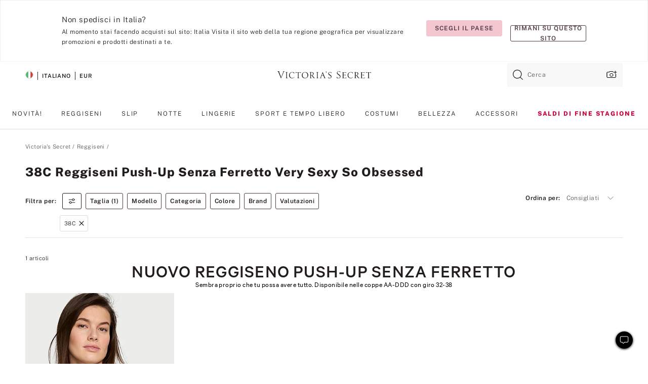

--- FILE ---
content_type: text/html;charset=UTF-8
request_url: https://it.victoriassecret.com/it/vs/bras/wireless-push-up?filter=size%3A38C
body_size: 4803
content:
<!DOCTYPE html><html lang="it" class="desktop " data-theme="vs" data-brand="vs" data-basic="true"><head><script id="earlyBootstrap">(()=>{const e=document.cookie,t=e.indexOf("APPTYPE="),a=document.documentElement.classList,s=document.currentScript.dataset;if(t>=0){a.add("is-app");const i=t+8,r=e.slice(i);let n="";r.startsWith("IOSHANDHELD")?(a.add("is-app-ios"),s.appPlatform="ios",n=e.slice(i+12)):r.startsWith("ANDROIDHANDHELD")&&(a.add("is-app-android"),s.appPlatform="android",n=e.slice(i+16)),n.startsWith("VS")?s.appBrand="vs":n.startsWith("PN")&&(s.appBrand="pn"),s.appPlatform&&s.appBrand&&(s.appType=s.appPlatform+"-"+s.appBrand)}if(("true"===new URL(window.location.href).searchParams.get("isNativeShopTabEnabled")||"true"===sessionStorage.getItem("isNativeShopTabEnabled"))&&(document.documentElement.classList.add("is-native-shop-tab-enabled"),sessionStorage.setItem("isNativeShopTabEnabled","true")),performance.getEntriesByType)for(const{serverTiming:e}of performance.getEntriesByType("navigation"))if(e)for(const{name:t,description:a}of e)"ssrStatus"===t?s.ssrStatus=a:"basicStatus"===t?s.basicStatus=a:"renderSource"===t?s.renderSource=a:"peceActive"===t&&(s.peceActive=a)})();</script><meta charSet="utf-8"/><meta name="viewport" id="viewport-settings" content="width=device-width, initial-scale=1, minimum-scale=1"/><meta property="og:type" content="website"/><meta property="og:site_name" content="Victoria&#x27;s Secret"/><meta name="twitter:site" content="@VictoriasSecret"/><meta property="og:image" content="https://www.victoriassecret.com/assets/m4945-CdKk8JTcQCSjrMzhiDQOng/images/default-share.png"/><meta name="twitter:card" content="summary_large_image"/><meta property="og:title" content="Reggiseni push-up senza ferretto Very Sexy So Obsessed – Victoria&#x27;s Secret"/><meta name="description" content="Scopri la nostra collezione Reggiseni push-up senza ferretto Very Sexy So Obsessed - Victoria&#39;s Secret per trovare il look perfetto. Solo su Victoria&#39;s Secret."/><meta property="og:description" content="Scopri la nostra collezione Reggiseni push-up senza ferretto Very Sexy So Obsessed - Victoria&#39;s Secret per trovare il look perfetto. Solo su Victoria&#39;s Secret."/><link rel="icon" sizes="48x48" href="https://it.victoriassecret.com/assets/m4945-CdKk8JTcQCSjrMzhiDQOng/favicon.ico"/><link rel="apple-touch-icon" sizes="180x180" href="https://www.victoriassecret.com/assets/m4945-CdKk8JTcQCSjrMzhiDQOng/images/apple-touch-icon.png"/><link rel="apple-touch-icon" href="https://www.victoriassecret.com/assets/m4945-CdKk8JTcQCSjrMzhiDQOng/images/apple-touch-icon.png"/><link rel="icon" sizes="192x192" href="https://www.victoriassecret.com/assets/m4945-CdKk8JTcQCSjrMzhiDQOng/images/android-chrome-192x192.png"/><meta name="format-detection" content="telephone=no"/> <link rel="alternate" mpdisurl href="https://www.victoriassecret.com/us/vs/bras/wireless-push-up" hrefLang="x-default"/><link rel="alternate" mpdisurl href="https://www.victoriassecret.com/at/vs/bras/wireless-push-up" hrefLang="en-AT"/><link rel="alternate" mpdisurl href="https://www.victoriassecret.com/au/vs/bras/wireless-push-up" hrefLang="en-AU"/><link rel="alternate" mpdisurl href="https://www.victoriassecret.com/be/vs/bras/wireless-push-up" hrefLang="en-BE"/><link rel="alternate" mpdisurl href="https://www.victoriassecret.com/ca/vs/bras/wireless-push-up" hrefLang="en-CA"/><link rel="alternate" mpdisurl href="https://www.victoriassecret.com/ch/vs/bras/wireless-push-up" hrefLang="en-CH"/><link rel="alternate" mpdisurl href="https://www.victoriassecret.com/cz/vs/bras/wireless-push-up" hrefLang="en-CZ"/><link rel="alternate" mpdisurl href="https://www.victoriassecret.com/de/vs/bras/wireless-push-up" hrefLang="en-DE"/><link rel="alternate" mpdisurl href="https://www.victoriassecret.com/fr/vs/bras/wireless-push-up" hrefLang="en-FR"/><link rel="alternate" mpdisurl href="https://www.victoriassecret.com/gr/vs/bras/wireless-push-up" hrefLang="en-GR"/><link rel="alternate" mpdisurl href="https://www.victoriassecret.com/hk/vs/bras/wireless-push-up" hrefLang="en-HK"/><link rel="alternate" mpdisurl href="https://www.victoriassecret.com/in/vs/bras/wireless-push-up" hrefLang="en-IN"/><link rel="alternate" mpdisurl href="https://www.victoriassecret.com/jp/vs/bras/wireless-push-up" hrefLang="en-JP"/><link rel="alternate" mpdisurl href="https://www.victoriassecret.com/kr/vs/bras/wireless-push-up" hrefLang="en-KR"/><link rel="alternate" mpdisurl href="https://www.victoriassecret.com/mx/vs/bras/wireless-push-up" hrefLang="en-MX"/><link rel="alternate" mpdisurl href="https://www.victoriassecret.com/nl/vs/bras/wireless-push-up" hrefLang="en-NL"/><link rel="alternate" mpdisurl href="https://www.victoriassecret.com/no/vs/bras/wireless-push-up" hrefLang="en-NO"/><link rel="alternate" mpdisurl href="https://www.victoriassecret.com/nz/vs/bras/wireless-push-up" hrefLang="en-NZ"/><link rel="alternate" mpdisurl href="https://www.victoriassecret.com/ro/vs/bras/wireless-push-up" hrefLang="en-RO"/><link rel="alternate" mpdisurl href="https://www.victoriassecret.com/se/vs/bras/wireless-push-up" hrefLang="en-SE"/><link rel="alternate" mpdisurl href="https://www.victoriassecret.com/sg/vs/bras/wireless-push-up" hrefLang="en-SG"/><link rel="alternate" mpdisurl href="https://www.victoriassecret.com/sk/vs/bras/wireless-push-up" hrefLang="en-SK"/><link rel="alternate" mpdisurl href="https://www.victoriassecret.com/us/vs/bras/wireless-push-up" hrefLang="en-US"/><link rel="alternate" mpdisurl href="https://fr.victoriassecret.com/be/vs/bras/wireless-push-up" hrefLang="fr-BE"/><link rel="alternate" mpdisurl href="https://fr.victoriassecret.com/bf/vs/bras/wireless-push-up" hrefLang="fr-BF"/><link rel="alternate" mpdisurl href="https://fr.victoriassecret.com/ch/vs/bras/wireless-push-up" hrefLang="fr-CH"/><link rel="alternate" mpdisurl href="https://fr.victoriassecret.com/fr/vs/bras/wireless-push-up" hrefLang="fr-FR"/><link rel="alternate" mpdisurl href="https://frca.victoriassecret.com/ca/vs/bras/wireless-push-up" hrefLang="fr-CA"/><link rel="alternate" mpdisurl href="https://de.victoriassecret.com/at/vs/bras/wireless-push-up" hrefLang="de-AT"/><link rel="alternate" mpdisurl href="https://de.victoriassecret.com/ch/vs/bras/wireless-push-up" hrefLang="de-CH"/><link rel="alternate" mpdisurl href="https://de.victoriassecret.com/de/vs/bras/wireless-push-up" hrefLang="de-DE"/><link rel="alternate" mpdisurl href="https://it.victoriassecret.com/it/vs/bras/wireless-push-up" hrefLang="it-IT"/><link rel="alternate" mpdisurl href="https://ja.victoriassecret.com/jp/vs/bras/wireless-push-up" hrefLang="ja-JP"/><link rel="alternate" mpdisurl href="https://ko.victoriassecret.com/kr/vs/bras/wireless-push-up" hrefLang="ko-KR"/><link rel="alternate" mpdisurl href="https://pl.victoriassecret.com/pl/vs/bras/wireless-push-up" hrefLang="pl-PL"/><link rel="alternate" mpdisurl href="https://es.victoriassecret.com/es/vs/bras/wireless-push-up" hrefLang="es-ES"/><link rel="alternate" mpdisurl href="https://sp.victoriassecret.com/ar/vs/bras/wireless-push-up" hrefLang="es-AR"/><link rel="alternate" mpdisurl href="https://sp.victoriassecret.com/bo/vs/bras/wireless-push-up" hrefLang="es-BO"/><link rel="alternate" mpdisurl href="https://sp.victoriassecret.com/bz/vs/bras/wireless-push-up" hrefLang="es-BZ"/><link rel="alternate" mpdisurl href="https://sp.victoriassecret.com/cl/vs/bras/wireless-push-up" hrefLang="es-CL"/><link rel="alternate" mpdisurl href="https://sp.victoriassecret.com/co/vs/bras/wireless-push-up" hrefLang="es-CO"/><link rel="alternate" mpdisurl href="https://sp.victoriassecret.com/cr/vs/bras/wireless-push-up" hrefLang="es-CR"/><link rel="alternate" mpdisurl href="https://sp.victoriassecret.com/do/vs/bras/wireless-push-up" hrefLang="es-DO"/><link rel="alternate" mpdisurl href="https://sp.victoriassecret.com/ec/vs/bras/wireless-push-up" hrefLang="es-EC"/><link rel="alternate" mpdisurl href="https://sp.victoriassecret.com/gt/vs/bras/wireless-push-up" hrefLang="es-GT"/><link rel="alternate" mpdisurl href="https://sp.victoriassecret.com/hn/vs/bras/wireless-push-up" hrefLang="es-HN"/><link rel="alternate" mpdisurl href="https://sp.victoriassecret.com/mx/vs/bras/wireless-push-up" hrefLang="es-MX"/><link rel="alternate" mpdisurl href="https://sp.victoriassecret.com/ni/vs/bras/wireless-push-up" hrefLang="es-NI"/><link rel="alternate" mpdisurl href="https://sp.victoriassecret.com/pa/vs/bras/wireless-push-up" hrefLang="es-PA"/><link rel="alternate" mpdisurl href="https://sp.victoriassecret.com/pe/vs/bras/wireless-push-up" hrefLang="es-PE"/><link rel="alternate" mpdisurl href="https://sp.victoriassecret.com/py/vs/bras/wireless-push-up" hrefLang="es-PY"/><link rel="alternate" mpdisurl href="https://sp.victoriassecret.com/sv/vs/bras/wireless-push-up" hrefLang="es-SV"/><link rel="alternate" mpdisurl href="https://sp.victoriassecret.com/us/vs/bras/wireless-push-up" hrefLang="es-US"/><link rel="alternate" mpdisurl href="https://sp.victoriassecret.com/uy/vs/bras/wireless-push-up" hrefLang="es-UY"/><link rel="alternate" mpdisurl href="https://sp.victoriassecret.com/ve/vs/bras/wireless-push-up" hrefLang="es-VE"/><link rel="alternate" mpdisurl href="https://nl.victoriassecret.com/nl/vs/bras/wireless-push-up" hrefLang="nl-NL"/><link href="https://it.victoriassecret.com/assets/m4945-CdKk8JTcQCSjrMzhiDQOng/templates/ssr-collection/desktop/style.css" rel="stylesheet"/><title>Reggiseni push-up senza ferretto Very Sexy So Obsessed – Victoria&#x27;s Secret</title><style data-styled="" data-styled-version="5.3.9">.huVxo{-webkit-animation:fadein 1s ease-in;animation:fadein 1s ease-in;margin:0 auto;}/*!sc*/
@-webkit-keyframes fadein{0%{opacity:0;}50%{opacity:0;}100%{opacity:1;}}/*!sc*/
@keyframes fadein{0%{opacity:0;}50%{opacity:0;}100%{opacity:1;}}/*!sc*/
data-styled.g1493[id="sc-hhncp1-0"]{content:"huVxo,"}/*!sc*/
.hIWGSz{position:absolute;inset:0;display:-webkit-box;display:-webkit-flex;display:-ms-flexbox;display:flex;-webkit-box-pack:center;-webkit-justify-content:center;-ms-flex-pack:center;justify-content:center;-webkit-align-items:center;-webkit-box-align:center;-ms-flex-align:center;align-items:center;}/*!sc*/
data-styled.g1494[id="sc-17pbkyn-0"]{content:"hIWGSz,"}/*!sc*/
.kyFYCC{bottom:-100px;right:0;margin:1rem;-webkit-animation:slidein 750ms ease-out 10s forwards;animation:slidein 750ms ease-out 10s forwards;}/*!sc*/
data-styled.g1495[id="sc-17pbkyn-1"]{content:"kyFYCC,"}/*!sc*/
.jMLnnC{position:absolute;top:0;width:100%;}/*!sc*/
.jMLnnC .fabric-masthead-static-brandbar{width:100%;margin:0;}/*!sc*/
.jMLnnC .fabric-masthead-static-brandbar > .fabric-masthead-static-brandbar-smo-holder{height:40px;background-color:#f9e2e7;}/*!sc*/
.jMLnnC .fabric-masthead-static-brandbar > .fabric-masthead-static-brandbar-container{height:40px;background-color:#f7f7f8;}/*!sc*/
.jMLnnC .fabric-masthead-logo-area{width:100%;-webkit-box-pack:center;-webkit-justify-content:center;-ms-flex-pack:center;justify-content:center;-webkit-justify-content:center;}/*!sc*/
.jMLnnC .fabric-masthead-logo-area.fabric-layout-breakpoints .fabric-static-masthead-logo{-webkit-flex:0 0 275px;-ms-flex:0 0 275px;flex:0 0 275px;height:40px;margin:24px auto 50px;background-color:#f5f5f6;border-radius:3px;}/*!sc*/
.jMLnnC .fabric-masthead-category-nav-item .fabric-masthead-category-nav-link{height:20px;width:90px;background-color:#f5f5f6;padding:0.334rem 0.334rem 0.334rem 4px;display:block;text-transform:uppercase;position:relative;}/*!sc*/
.jMLnnC .fabric-masthead-category-nav-item{margin-right:20px;border-radius:3px;}/*!sc*/
.jMLnnC .fabric-masthead-logo-area{display:-webkit-box;display:-webkit-flex;display:-ms-flexbox;display:flex;height:115px;-webkit-box-pack:justify;-webkit-justify-content:space-between;-ms-flex-pack:justify;justify-content:space-between;-webkit-align-items:center;-webkit-box-align:center;-ms-flex-align:center;align-items:center;}/*!sc*/
.jMLnnC .fabric-masthead-category-nav-menu{width:944px;display:-webkit-box;display:-webkit-flex;display:-ms-flexbox;display:flex;margin:0 auto;-webkit-box-pack:justify;-webkit-justify-content:space-between;-ms-flex-pack:justify;justify-content:space-between;-webkit-align-items:center;-webkit-box-align:center;-ms-flex-align:center;align-items:center;}/*!sc*/
[data-device='desktop'] .sc-d7p3b7-0 .fabric-masthead-category-nav-item{padding-bottom:0.334rem;}/*!sc*/
data-styled.g1496[id="sc-d7p3b7-0"]{content:"jMLnnC,"}/*!sc*/
</style><link rel="preconnect" href="https://it-api.victoriassecret.com/" crossorigin="use-credentials"/>
<link rel="stylesheet" type="text/css" href="https://it.victoriassecret.com/custom_CSS/mpCSS.css?mptest=2">
</head><body class="fabric vs"><div class="fabric-toast-traffic-control"></div><div class="reactContainer" id="componentContainer" data-hydrate="true"><header class="fabric-masthead-component sc-d7p3b7-0 jMLnnC"><div class="fabric-masthead-static-brandbar"><div class="fabric-masthead-static-brandbar-smo-holder"></div><div class="fabric-masthead-static-brandbar-container"></div></div><div class="fabric-masthead-logo-area fabric-layout-breakpoints"><h1 class="fabric-static-masthead-logo"></h1></div><nav class="fabric-masthead-static-category-nav-component"><ul class="fabric-masthead-category-nav-menu" role="menu"><li class="fabric-masthead-category-nav-item" role="none"><a class="fabric-masthead-category-nav-link"></a></li><li class="fabric-masthead-category-nav-item" role="none"><a class="fabric-masthead-category-nav-link"></a></li><li class="fabric-masthead-category-nav-item" role="none"><a class="fabric-masthead-category-nav-link"></a></li><li class="fabric-masthead-category-nav-item" role="none"><a class="fabric-masthead-category-nav-link"></a></li><li class="fabric-masthead-category-nav-item" role="none"><a class="fabric-masthead-category-nav-link"></a></li><li class="fabric-masthead-category-nav-item" role="none"><a class="fabric-masthead-category-nav-link"></a></li><li class="fabric-masthead-category-nav-item" role="none"><a class="fabric-masthead-category-nav-link"></a></li><li class="fabric-masthead-category-nav-item" role="none"><a class="fabric-masthead-category-nav-link"></a></li><li class="fabric-masthead-category-nav-item" role="none"><a class="fabric-masthead-category-nav-link"></a></li></ul></nav></header><div class="fabric-page-loading"><div class="fabric-page-spinner sc-17pbkyn-0 hIWGSz"><div class="fabric-spinner-element sc-hhncp1-0 huVxo"><div><span class="fabric-hide-a11y-element">Caricamento...</span></div><div></div><div></div><div></div><div></div><div></div><div></div><div></div><div></div><div></div><div></div><div></div></div></div><div class="fabric-toast-utility static-site"><div class="toast-container"><strong>Il caricamento della pagina richiede più tempo del previsto.</strong></div></div></div></div><div class="fabric-dialog-container"></div><div class="fabric-salesforce-chat-dialog"></div><script id="brastrap-data" type="application/json">{"endpoints":[{"key":"analyticsCore","context":"analytics","version":"v3","path":"global","www":false,"pci":false},{"key":"authStatus","context":"auth","version":"v27","path":"status","method":"POST","prioritized":true,"www":false,"pci":false},{"key":"featureFlags","context":"experience","version":"v4","path":"feature-flags","www":false,"pci":false,"prioritized":true,"timeout":7000,"queryWhitelist":["cm_mmc"]},{"key":"countryList","context":"settings","version":"v3","path":"countries","www":false,"pci":false},{"key":"languageList","context":"settings","version":"v3","path":"languages","www":false,"pci":false},{"key":"dataPrivacyRightsGPCSettings","context":"dataprivacyrights","version":"v7","path":"jwt","www":false,"pci":false},{"key":"zipGating","context":"gatingexperience","version":"v1","path":"sddgating","www":false,"pci":false,"prioritized":true},{"key":"environment","context":"assets","version":"m4945-CdKk8JTcQCSjrMzhiDQOng","path":"settings.json","www":true,"pci":false},{"key":"navigations","context":"navigations","version":"v9","path":"navigations?channel=victorias-secret-desktop-tablet-eu&l1=bras","www":false,"pci":false,"queryWhitelist":["cm_mmc"]},{"key":"bagCount","context":"orders","version":"v38","path":"bag/count","www":false,"pci":false,"overrides":{"featureFlags.dimensions[dimension=F302].active=C":{"version":"v39","path":"bag/count"}}},{"key":"breadcrumbs","context":"breadcrumbs","version":"v4","path":"breadcrumbs?collectionId=eb22da66-ef54-48be-a8c9-ad389014bdfb","www":false,"pci":false,"queryWhitelist":["collectionId"]},{"key":"collectionPage","context":"collectionheaders","version":"v9","path":"?collectionId=eb22da66-ef54-48be-a8c9-ad389014bdfb","www":false,"pci":false,"queryWhitelist":["cm_mmc"]},{"key":"collectionEnsembles","context":"stacksensemble","version":"v4","path":"?brand=vs&collectionId=eb22da66-ef54-48be-a8c9-ad389014bdfb","www":false,"pci":false,"queryWhitelist":["cm_mmc","brand","stackId"]},{"key":"collectionFilters","context":"filters","version":"v21","path":"?collectionId=eb22da66-ef54-48be-a8c9-ad389014bdfb&isPersonalized=true","www":false,"pci":false,"queryWhitelist":["filter","storeId","isFilterEnhanced"],"overrides":{"featureFlags.dimensions[dimension=F810].active=C":{"path":"?collectionId=eb22da66-ef54-48be-a8c9-ad389014bdfb&isPersonalized=true&isFilterEnhanced=true"},"featureFlags.dimensions[dimension=F539].active=C":{"version":"v22"},"featureFlags.dimensions[dimension=F539].active=D":{"version":"v23"}}},{"key":"collectionStacks","context":"stacks","version":"v41","path":"?brand=vs&collectionId=eb22da66-ef54-48be-a8c9-ad389014bdfb&orderBy={{orderBy}}&maxSwatches=8&isPersonalized=true&isWishlistEnabled=true&recCues=true","www":false,"pci":false,"queryWhitelist":["cm_mmc","brand","filter","orderBy","stackId","storeId"],"overrides":{"featureFlags.dimensions[dimension=F809].active=C":{"version":"v42"},"featureFlags.dimensions[dimension=F539].active=C":{"version":"v43"},"featureFlags.dimensions[dimension=F539].active=C&&featureFlags.dimensions[dimension=F809].active=C":{"version":"v44"},"featureFlags.dimensions[dimension=F539].active=D":{"version":"v45"},"featureFlags.dimensions[dimension=F539].active=D&&featureFlags.dimensions[dimension=F809].active=C":{"version":"v46"}}},{"key":"brandConfigs","context":"settings","version":"v3","path":"brandconfigs?brand=vs&region=international","www":false,"pci":false,"queryWhitelist":["brand","region"]}],"icons":["/assets/m4945-CdKk8JTcQCSjrMzhiDQOng/react/icon/brand.svg","/assets/m4945-CdKk8JTcQCSjrMzhiDQOng/react/icon/main.svg","/assets/m4945-CdKk8JTcQCSjrMzhiDQOng/react/icon/third-party.svg","/assets/m4945-CdKk8JTcQCSjrMzhiDQOng/react/icon/exclude.svg"],"scripts":[],"settings":{"apiUrl":"https://it-api.victoriassecret.com","pciApiUrl":"https://api2.victoriassecret.com"}}</script><script id="reactLibrary" src="https://www.victoriassecret.com/assets/m4945-CdKk8JTcQCSjrMzhiDQOng/desktop/react-18.js" defer=""></script><script id="sentryReactSdk" src="https://www.victoriassecret.com/assets/m4945-CdKk8JTcQCSjrMzhiDQOng/desktop/sentry-react-sdk.js" defer=""></script><script id="brastrap" src="https://it.victoriassecret.com/assets/m4945-CdKk8JTcQCSjrMzhiDQOng/brastrap.js" defer=""></script><!-- mp_trans_schedule_disable_start 149 --><script id="clientProps" type="application/json">{"apiData":{"cmsPage":{"oldPath":"","path":"/vs/bras/wireless-push-up","template":"collection","collectionId":"eb22da66-ef54-48be-a8c9-ad389014bdfb","channel":"victorias-secret-desktop-tablet-eu","meta":{"id":"eb22da66-ef54-48be-a8c9-ad389014bdfb","name":"","language":"","title":"Reggiseni push-up senza ferretto Very Sexy So Obsessed","displayOn":"desktop","seoEvergreen":"off","metaTitle":"Very Sexy So Obsessed Wireless Push-Up Bras - Victoria's Secret","metaDescription":"Scopri la nostra collezione Reggiseni push-up senza ferretto Very Sexy So Obsessed - Victoria's Secret per trovare il look perfetto. Solo su Victoria's Secret.","canonicalUrl":"https://it.victoriassecret.com/it/vs/bras/wireless-push-up"},"analytics":{"page_category":"Very Sexy So Obsessed Wireless Push-Up Bras collection","category_id":"BRAS","page_type":"collection","page_category_id":"VS|BRAS|WIRELESS-PUSH-UP","parent_category_id":"VS|BRAS"},"redirect":{}}},"apiResponses":{},"brand":"vs","buildId":"m4945-CdKk8JTcQCSjrMzhiDQOng","category":"bras","cmsPageChannel":"victorias-secret-desktop-tablet-eu","countryCode":"it","deployEnv":{"wwwOrigin":"https://it.victoriassecret.com/","apiOrigin":"https://it-api.victoriassecret.com","apiPciOrigin":"https://api2.victoriassecret.com","languageDomainSuffix":".victoriassecret.com","englishDomainPrefix":"www","assetsOrigin":"https://it.victoriassecret.com/","assetsContext":"/assets","languageDomains":{"de.victoriassecret.com":{"domainCode":"de"},"es.victoriassecret.com":{"domainCode":"es"},"fr.victoriassecret.com":{"domainCode":"fr"},"frca.victoriassecret.com":{"domainCode":"frca"},"it.victoriassecret.com":{"domainCode":"it"},"ja.victoriassecret.com":{"domainCode":"ja"},"ko.victoriassecret.com":{"domainCode":"ko"},"pl.victoriassecret.com":{"domainCode":"pl"},"sp.victoriassecret.com":{"domainCode":"sp"}}},"deviceType":"desktop","deployEnvName":"production","endpoints":[{"key":"analyticsCore","context":"analytics","version":"v3","path":"global","www":false,"pci":false},{"key":"authStatus","context":"auth","version":"v27","path":"status","method":"POST","prioritized":true,"www":false,"pci":false},{"key":"featureFlags","context":"experience","version":"v4","path":"feature-flags","www":false,"pci":false,"prioritized":true,"timeout":7000,"queryWhitelist":["cm_mmc"]},{"key":"countryList","context":"settings","version":"v3","path":"countries","www":false,"pci":false},{"key":"languageList","context":"settings","version":"v3","path":"languages","www":false,"pci":false},{"key":"dataPrivacyRightsGPCSettings","context":"dataprivacyrights","version":"v7","path":"jwt","www":false,"pci":false},{"key":"zipGating","context":"gatingexperience","version":"v1","path":"sddgating","www":false,"pci":false,"prioritized":true},{"key":"environment","context":"assets","version":"m4945-CdKk8JTcQCSjrMzhiDQOng","path":"settings.json","www":true,"pci":false},{"key":"navigations","context":"navigations","version":"v9","path":"navigations?channel=victorias-secret-desktop-tablet-eu&l1=bras","www":false,"pci":false,"queryWhitelist":["cm_mmc"]},{"key":"bagCount","context":"orders","version":"v38","path":"bag/count","www":false,"pci":false,"overrides":{"featureFlags.dimensions[dimension=F302].active=C":{"version":"v39","path":"bag/count"}}},{"key":"breadcrumbs","context":"breadcrumbs","version":"v4","path":"breadcrumbs?collectionId=eb22da66-ef54-48be-a8c9-ad389014bdfb","www":false,"pci":false,"queryWhitelist":["collectionId"]},{"key":"collectionPage","context":"collectionheaders","version":"v9","path":"?collectionId=eb22da66-ef54-48be-a8c9-ad389014bdfb","www":false,"pci":false,"queryWhitelist":["cm_mmc"]},{"key":"collectionEnsembles","context":"stacksensemble","version":"v4","path":"?brand=vs&collectionId=eb22da66-ef54-48be-a8c9-ad389014bdfb","www":false,"pci":false,"queryWhitelist":["cm_mmc","brand","stackId"]},{"key":"collectionFilters","context":"filters","version":"v21","path":"?collectionId=eb22da66-ef54-48be-a8c9-ad389014bdfb&isPersonalized=true","www":false,"pci":false,"queryWhitelist":["filter","storeId","isFilterEnhanced"],"overrides":{"featureFlags.dimensions[dimension=F810].active=C":{"path":"?collectionId=eb22da66-ef54-48be-a8c9-ad389014bdfb&isPersonalized=true&isFilterEnhanced=true"},"featureFlags.dimensions[dimension=F539].active=C":{"version":"v22"},"featureFlags.dimensions[dimension=F539].active=D":{"version":"v23"}}},{"key":"collectionStacks","context":"stacks","version":"v41","path":"?brand=vs&collectionId=eb22da66-ef54-48be-a8c9-ad389014bdfb&orderBy={{orderBy}}&maxSwatches=8&isPersonalized=true&isWishlistEnabled=true&recCues=true","www":false,"pci":false,"queryWhitelist":["cm_mmc","brand","filter","orderBy","stackId","storeId"],"overrides":{"featureFlags.dimensions[dimension=F809].active=C":{"version":"v42"},"featureFlags.dimensions[dimension=F539].active=C":{"version":"v43"},"featureFlags.dimensions[dimension=F539].active=C&&featureFlags.dimensions[dimension=F809].active=C":{"version":"v44"},"featureFlags.dimensions[dimension=F539].active=D":{"version":"v45"},"featureFlags.dimensions[dimension=F539].active=D&&featureFlags.dimensions[dimension=F809].active=C":{"version":"v46"}}},{"key":"brandConfigs","context":"settings","version":"v3","path":"brandconfigs?brand=vs&region=international","www":false,"pci":false,"queryWhitelist":["brand","region"]}],"languageCode":"it","react18Mode":false,"renderType":"basic","sanitizedUrl":"https://it.victoriassecret.com/it/vs/bras/wireless-push-up","timestamp":1768729571462,"enableSentry":true}</script><!-- mp_trans_schedule_disable_end 149 --><script src="https://it.victoriassecret.com/assets/m4945-CdKk8JTcQCSjrMzhiDQOng/desktop/runtime.js" defer=""></script><script src="https://it.victoriassecret.com/assets/m4945-CdKk8JTcQCSjrMzhiDQOng/desktop/5641.js" defer=""></script><script src="https://it.victoriassecret.com/assets/m4945-CdKk8JTcQCSjrMzhiDQOng/desktop/573.js" defer=""></script><script src="https://it.victoriassecret.com/assets/m4945-CdKk8JTcQCSjrMzhiDQOng/desktop/348.js" defer=""></script><script src="https://it.victoriassecret.com/assets/m4945-CdKk8JTcQCSjrMzhiDQOng/desktop/9300.js" defer=""></script><script src="https://it.victoriassecret.com/assets/m4945-CdKk8JTcQCSjrMzhiDQOng/desktop/8776.js" defer=""></script><script src="https://it.victoriassecret.com/assets/m4945-CdKk8JTcQCSjrMzhiDQOng/desktop/1440.js" defer=""></script><script src="https://it.victoriassecret.com/assets/m4945-CdKk8JTcQCSjrMzhiDQOng/desktop/5801.js" defer=""></script><script src="https://it.victoriassecret.com/assets/m4945-CdKk8JTcQCSjrMzhiDQOng/desktop/2316.js" defer=""></script><script src="https://it.victoriassecret.com/assets/m4945-CdKk8JTcQCSjrMzhiDQOng/desktop/685.js" defer=""></script><script src="https://it.victoriassecret.com/assets/m4945-CdKk8JTcQCSjrMzhiDQOng/desktop/6817.js" defer=""></script><script src="https://it.victoriassecret.com/assets/m4945-CdKk8JTcQCSjrMzhiDQOng/desktop/420.js" defer=""></script><script src="https://it.victoriassecret.com/assets/m4945-CdKk8JTcQCSjrMzhiDQOng/desktop/1405.js" defer=""></script><script src="https://it.victoriassecret.com/assets/m4945-CdKk8JTcQCSjrMzhiDQOng/templates/ssr-collection/desktop/index.js" defer=""></script></body>
<!-- MP Google Tag Manager -->
<script nonce="mpgtmdply">(function(w,d,s,l,i){w[l]=w[l]||[];w[l].push({'gtm.start':
new Date().getTime(),event:'gtm.js'});var f=d.getElementsByTagName(s)[0],
j=d.createElement(s),dl=l!='dataLayer'?'&l='+l:'';j.async=true;j.src=
'https://www.googletagmanager.com/gtm.js?id='+i+dl;f.parentNode.insertBefore(j,f);
})(window,document,'script','mpDataLayer','GTM-NKJ73QTQ');</script>
<!-- End Google Tag Manager -->

<!-- MP Google Tag Manager (noscript) -->
<noscript><iframe src="https://www.googletagmanager.com/ns.html?id=GTM-NKJ73QTQ"
height="0" width="0" style="display:none;visibility:hidden"></iframe></noscript>
<!-- End Google Tag Manager (noscript) -->

<!--Processed by MotionPoint's TransMotion (r) translation engine v22.36.0 12/23/2025. Copyright© 2003-2026 MotionPoint Corporation. All Rights Reserved. This product is protected under one or more of the following US patents: 7584216, 7580960, 7627479, 7627817, 7996417, 8065294. Other patents pending.--></html>

--- FILE ---
content_type: text/css;charset=UTF-8
request_url: https://it.victoriassecret.com/custom_CSS/mpCSS.css?mptest=2
body_size: 5976
content:
/* updated 10.16.25 */
/* IT FID 187540 / Old mpCSS IT_29.css */

/* START CUSTOMIZATIONS - Remove Chat - REMOVE10.29.2024*/
/* div#fabric-accordion-utility-body-accordionItem13>ul>li:nth-child(2)>button {
  display: none;
  }
  
  a#rn_ConditionalChatLink_6_DefaultLink {
  display: none;
  }
  
  a#fab-footerLiveChat {
  display: none;
  }
  
  button#livechat {
  display: none;
  }
  
  div#fabric-accordion-utility-body-accordionItem13>ul>li:nth-child(2)>button {
  display: none;
  }
  
  .fabric-ratings-and-reviews-component-overview-write-a-review,
  .fabric-write-a-review-button,
  div.fabric-ratings-and-reviews-component-summary>.fabric-h3-typography-element,
  div.fabric-ratings-and-reviews-component-summary>p:nth-child(11) {
  display: none !important;
  }
  
  ul.fabric-footer-component-menu button[class*=-button-element].fabric-footer-component-hover {
  display: none;
  }
  
  body.fabric span.fabric-live-chat-link button.fabric-live-chat-component-square-button {
  display: none;
  }
  
  ul#masthead-utility-nav-tab-help>li:nth-child(2) {
  display: none;
  }
  
  div#fabric-accordion-utility-body-accordionItem1>ul>li:nth-child(2)>button {
  display: none;
  }
  
  div>footer.fabric-footer-component>div.fabric-footer-component-utility>button:nth-child(2) {
  display: none;
  }
  
  footer.fabric-checkout-bag-drawer-footer div.checkout-footer-help button.fabric-primary-button-element {
  display: none;
  }
  
  a[href*="/vs/accessories/sunglasses-offer"]+div.fabric-itc-media-region+div.fabric-itc-content-region br {
  display: none;
  }
  
  button.fabric-chat-dialog-button.fabric-primary-black-button-element {
  display: none;
  } */

/*#915811 | 10.30.20 | customization - remove chat REMOVE10.29.2024*/
/* body>div.themeLayoutStarterWrapper.isHeroUnderHeader-true.isHeaderPinned-false.siteforceThemeLayoutStarter>div.body.isPageWidthFixed-true>div>div.slds-col--padded.contentRegion.comm-layout-column>div>div:nth-child(3)>div>div>ul>li:nth-child(2) {
  display: none;
  }
  
  body>div.themeLayoutStarterWrapper.isHeroUnderHeader-true.isHeaderPinned-false.siteforceThemeLayoutStarter>div.body.isPageWidthFixed-true>div>div.slds-col--padded.contentRegion.comm-layout-column>div>div:nth-child(3)>div>div>ul>li:nth-child(3) {
  display: none;
  }
  
  body>div.fabric-main-container>footer>ul:nth-child(1)>li:nth-child(1)>ul>li:nth-child(2)>button {
  display: none;
  }
  
  body>div.fabric-main-container>main>div.fabric-chatbot-component>button {
  display: none;
  }
  
  #fab-page-footer>div>div>div:nth-child(2)>div>div:nth-child(1) {
  display: none;
  } */

/*#915827.2 | 11.06.20 | customization - remove chat REMOVE10.29.2024*/
/* body.fabric .fabric-footer-component .fabric-chatbot-accordion .fabric-accordion-utility-item-body .fabric-live-chat-link {
  display: none;
  } */

/*#915827.3 | 11.12.20 | customization - remove chat REMOVE10.29.2024*/
/* body>div.themeLayoutStarterWrapper.isHeroUnderHeader-false.isHeaderPinned-false.siteforceThemeLayoutStarter>div.body.isPageWidthFixed-true>div>div.slds-col--padded.comm-content-footer.comm-layout-column>div>div>div>div>ul>li:nth-child(3)>button {
  display: none;
  }
  
  #fab-page-footer>div>div>div:nth-child(2)>div>div:nth-child(1)>div:nth-child(1)>a {
  display: none;
  }
  
  button.fabric-chat-dialog-button {
  display: none;
  } */

/*#918323 | 11.19.20 | customization - remove chat REMOVE10.29.2024*/
/* button.fabric-chat-dialog-button.fabric-chatbot-component-text-button {
  display: none;
  
  } */

/* END CUSTOMIZATIONS - Remove Chat*/

/* 916641 | 11.04.20  menu bar*/

html.desktop nav.fabric-masthead-category-nav-component > ul[role="menu"] {
  display: flex !important;
  width: auto;
  max-width: 1024px;
}

/* 916997.3| 11.10.20 */

/*#vs-bra-calculator > div > section > form > div.input-row-calculator > span.fab-wrapper.band-size-holder.fab-wrapper--text.has-error > div > label,
    #vs-bra-calculator > div > section > form > div.input-row-calculator > span.fab-wrapper.bust-size-holder.fab-wrapper--text.has-error > div > label{
    top: 51%;
    left: 6px;
    font-size: 9px
    }*/

div.fabric-cms-component-list-main.fabric-cms-component-list
  > section#a6125ebd-2187-40fa-ab73-293f095eaf13 {
  width: 87.75em !important;
}

/* 913105.50| 11.13.20 */
a[href="/it/vs/swimwear/designers"],
a[href="/it/pink/beauty/shop-all"] {
  white-space: nowrap;
}

/* 918323 | 11.19.2020 Chat Removal REMOVE10.29.2024*/
/* button.fabric-chat-dialog-button {
    display: none !important;
    } */

button.fabric-chatbot-link-component {
  display: none !important;
}

/* 918323 | 11.20.2020 Chat Removal REMOVE10.29.2024*/
/* .fabric .fabric-chatbot-component-search-results {
    display: none;
    } */

button.fabric-plain-underline-button-element.fabric-underwire-chatbot-component {
  display: none;
}

.fabric-chatbot-component-search-results + .fabric-icon-element {
  display: none;
}

/*force all chatbot-component css REMOVE10.29.2024*/
/* [class$="chatbot-component"] {
    display: none;
    } */

/*#919126.5| 11.22.20*/
@media (min-width: 720px) {
  #\38
    e05df81-818f-4498-baef-7f044e9c51f8
    > div
    > div.fabric-itc-content-region-text-field-4,
    #\338112402-be1e-4a60-a034-5192dc5335c6
    > div
    > div.fabric-itc-content-region-text-field-4 {
    margin: 0 360px;
  }
}

/* 919540 Fix invisible button position */
button[id*="feature-map-modal"] {
  /*border:solid 1px !important;*/
}

/* 919718 | 12.01.20 */
html.mobile
  a[href*="/vs/newarrivals/shop-collection"]
  ~ div.fabric-itc-content-region
  div.fabric-itc-content-region-text-field-3 {
  font-size: 2.8em !important;
}

/* 913105.28 | 12.14.20 REMOVE10.29.2024*/
/* body.fabric .fabric-chatbot-component {
    display: none;
    } */

/* 924358 | 01.14.21 */

html.desktop body.fabric.vs nav.fabric-masthead-category-nav-component li a {
  font-size: 11px;
  padding: 0.5rem 0.2rem !important;
}

html.desktop body.fabric.vs nav.fabric-masthead-category-nav-component ul {
  width: 100%;
  max-width: 1100px;
}

/* 936006 | 4.26.21 
    div#vs-dash-carousel>div.ls-slider-widget-container>div.ls-slider-container>div.slick-list>div.slick-track {
    width: 1920px !important;
    }*/

/* 944134.1 | 07.09.21 */
a[href="/de/pink/tops-and-bottoms/shorts"]
  ~ div.fabric-itc-content-region
  div.fabric-itc-content-region-text-field-3 {
  letter-spacing: -0.02em !important;
}

/* 944876 | 07.14.2021 */
@media only screen and (min-width: 1280px) and (max-width: 9000px) {
  main
    > div.fabric-cms-component-list-main.fabric-cms-component-list
    > div:nth-child(9).fabric-cms-component-item.fabric-vs2-promo-theme {
    top: 15px;
  }
}

/* 928873.22 | 08.06.21 */
@media only screen and (min-width: 1280px) and (max-width: 9000px) {
  div.fabric-main-container.pink
    > main
    > div.fabric-cms-component-list-main.fabric-cms-component-list
    > div.fabric-cms-component-item.fabric-vs1-feature-theme
    > div.fabric-itc-content-region
    > div.fabric-itc-content-region-text-field-4 {
    font-size: 60px;
  }

  div.fabric-main-container.pink
    > main
    > div.fabric-cms-component-list-main.fabric-cms-component-list
    > div.fabric-cms-component-item.fabric-vs1-feature-theme
    > div.fabric-itc-content-region
    > div.fabric-itc-content-region-text-field-6 {
    font-size: 14px;
  }
}

/* 950893 | 09.08.21 */

nav.fabric-masthead-category-nav-component
  li.fabric-masthead-category-nav-item
  a[href*="/perfect-pair"] {
  white-space: nowrap;
}

div.fabric-footer-component-social-links
  div.fabric-footer-component-social-links-row
  h3.fabric-h6-typography-element {
  white-space: nowrap;
}

/* 952428 | 09.22.21 */

div.fabric-drawer-utility-content div.fabric-country-confirmation-buttons {
  width: calc(3.334rem * 10.8) !important;
}

div.fabric-drawer-utility-content
  div.fabric-country-confirmation-buttons
  button {
  min-width: 200px;
}

/* 963046 | 12.13.21 */

div.fabric-cms-component-list-main.fabric-cms-component-list
  div.fabric-cms-component-item
  > a[href*="/loungewear/shop-all"]
  ~ div.fabric-itc-content-region
  div.fabric-itc-content-region-text-field-4,
div.fabric-cms-component-list-main.fabric-cms-component-list
  div.fabric-cms-component-item
  > a[href*="/loungewear/special-offer"]
  ~ div.fabric-itc-content-region
  div.fabric-itc-content-region-text-field-4,
div.fabric-cms-component-list-main.fabric-cms-component-list
  div.fabric-cms-component-item
  > a[href*="/panties/styles-special"]
  ~ div.fabric-itc-content-region
  div.fabric-itc-content-region-text-field-4 {
  padding-top: 3rem;
}

div.fabric-cms-component-list-main.fabric-cms-component-list
  div.fabric-cms-component-item
  > a[href*="/flannel-offer"]
  ~ div.fabric-itc-content-region
  div.fabric-itc-content-region-text-field-1 {
  padding-top: 4.4rem;
}

div.fabric-cms-component-list-main.fabric-cms-component-list
  div.fabric-cms-component-item
  > a[href*="/flannel-offer"]
  ~ div.fabric-itc-content-region
  div.fabric-itc-content-region-text-field-4,
div.fabric-cms-component-list-main.fabric-cms-component-list
  div.fabric-cms-component-item
  > a[href*="/offer"]
  ~ div.fabric-itc-content-region
  div.fabric-itc-content-region-text-field-4 {
  letter-spacing: -0.01em !important;
  line-height: 0.9 !important;
}

/* 963910 | 12.16.21 */

div.fabric-cms-component-list-main.fabric-cms-component-list
  div.fabric-cms-component-item
  > a[href*="/flannel-offer"]
  ~ div.fabric-itc-content-region
  div.fabric-itc-content-region-text-field-1,
div.fabric-cms-component-list-main.fabric-cms-component-list
  div.fabric-cms-component-item
  > a[href*="/offer"]
  ~ div.fabric-itc-content-region
  div.fabric-itc-content-region-text-field-1 {
  padding-top: 4rem;
}

/* 964902.47 | 12.24.21 */
@media (max-width: 720px) {
  .fabric-itc-offer-component-content {
    min-width: 240px;
    margin-top: -6px;
  }
}

/* 970414 | 2.4.22 */

li.chatMargin button.slds-button.slds-button_neutral.chatDesign {
  min-width: 220px;
}

/* 928873.58 | 02.16.21 */
body
  > div.themeLayoutStarterWrapper.isHeroUnderHeader-true.isHeaderPinned-false.siteforceThemeLayoutStarter
  > div.body.isPageWidthFixed-true
  > div
  > div.slds-col--padded.contentRegion.comm-layout-column
  > div
  > div:nth-child(4)
  > div
  > div
  > ul
  > li:nth-child(3) {
  display: none;
}

/* 977048 | 03.24.22 */
@media only screen and (min-width: 1280px) and (max-width: 9000px) {
  body
    > div.fabric-main-container
    > footer
    > div
    > div
    > div.footer-email-social-links
    > a {
    min-width: 350px;
    font-size: 10px !important;
  }
}

/* 983523 | 5.16.22 */

div.fabric-image-text-cms-component.fabric-cms-component-item
  > button#feature-map-modal-1 {
  width: inherit !important;
  height: 100% !important;
  position: absolute !important;
  display: block !important;
  top: 0 !important;
  left: 0 !important;
}

/* 987078 | 06.15.22 */
body
  > div.fabric-main-container.pink
  > header
  > nav.react-masthead-category-nav.react-masthead-floater
  > ul,
body
  > div.fabric-main-container.beauty
  > header
  > nav.react-masthead-category-nav.react-masthead-floater
  > ul,
body
  > div.fabric-main-container.vs
  > header
  > nav.react-masthead-category-nav.react-masthead-floater
  > ul {
  width: 1200px;
}

/* 988596 | 6.28.2022 | Chat Removal REMOVE10.29.2024*/
/* .chat-button-visibility-hidden{
      display:none!important;
    } */

/* 992693.1 | 08.04.22 */
@media only screen and (min-width: 320px) and (max-width: 767px) {
  body
    > div.fabric-dialog-container
    > div
    > div
    > div
    > article
    > div
    > div
    > div
    > header
    > div.fabric-group-button-element
    > button {
    min-width: 90px;
  }
}

/* 998900.3 | 10.05.22 */
@media only screen and (min-width: 320px) and (max-width: 767px) {
  #quizWrapper
    > div.sc-kxIjBK
    > div
    > div
    > div.mbRwG.prism-layout-flex.prism-layout
    > div.sc-ANdsN.cZYAtR
    > div:nth-child(5)
    > div
    > span
    > label
    > span {
    font-size: 9px;
  }
}

button#feature-map-modal-1[data-href*="intl-row-20221127-details-cyber-monday-40per-off-sitewide"][style*="left: 55.25em"] {
  margin-left: 50px;
}

button#feature-map-modal-1[data-href*="intl-row-20221127-details-cyber-monday-40per"][style*="left: 85.8125em"] {
  margin-left: 46px;
  margin-top: 34px;
}

/* 1005691.2 | 11/27/22 */
@media only screen and (min-width: 1280px) and (max-width: 9000px) {
  body
    > div.fabric-main-container.vs
    > main
    > div.react.react-cms-component-list
    > div
    > div.sc-degiqz.bWhnZo.fabric-image-text-cms-component.fabric-cms-component-item.fabric-itc.fabric-itc-editorial.fabric-itc-content-region-width-one-third.fabric-vs2-promo-theme.fabric-itc-content-region-position-inner-center-right.fabric-itc-intramargins-regular.fabric-cms-component-margin-right-none.fabric-cms-component-margin-bottom
    > div.sc-ieCFnd.iUeoXz.fabric-itc-content-region,
  body
    > div.fabric-main-container.vs
    > main
    > div.react.react-cms-component-list
    > div
    > div.sc-degiqz.bWhnZo.fabric-image-text-cms-component.fabric-cms-component-item.fabric-itc.fabric-itc-editorial.fabric-itc-content-region-width-one-third.fabric-vs2-promo-theme.fabric-itc-content-region-position-inner-center-right.fabric-itc-intramargins-regular.fabric-cms-component-margin-right-none.fabric-cms-component-margin-bottom
    > div.sc-ieCFnd.iUeoXz.fabric-itc-content-region,
  body
    > div.fabric-main-container.vs
    > main
    > div.react.react-cms-component-list
    > div
    > div.sc-degiqz.bWhnZo.fabric-image-text-cms-component.fabric-cms-component-item.fabric-itc.fabric-itc-editorial.fabric-itc-content-region-width-one-third.fabric-vs2-promo-theme.fabric-itc-content-region-position-inner-center-right.fabric-itc-intramargins-regular.fabric-cms-component-margin-right-none.fabric-cms-component-margin-bottom
    > div.sc-ieCFnd.iUeoXz.fabric-itc-content-region {
    margin-top: -120px;
  }
}

/* 1005720.1 | 11/27/22 */
@media only screen and (min-width: 320px) and (max-width: 767px) {
  body
    > div.fabric-main-container.vs
    > main
    > div.react.react-cms-component-list
    > div
    > div.sc-degiqz.bWhnZo.fabric-image-text-cms-component.fabric-cms-component-item.fabric-itc.fabric-itc-editorial.fabric-itc-content-region-width-full.fabric-pink2-promo-theme.fabric-itc-content-region-position-inner-center-center.fabric-itc-intramargins-mobile.fabric-cms-component-margin-right-none.fabric-cms-component-margin-bottom-none.oldTwoUp {
    height: unset !important;
  }
}

/* 1007139 | 12.09.22 */
@media only screen and (min-width: 1280px) and (max-width: 9000px) {
  .react-cms-component-list
    .fabric-itc.fabric-itc-editorial.fabric-pink1-feature-theme
    .fabric-itc-content-region-text-field-2 {
    font-size: 3.86em;
  }
}

/*  #1000814.36 | 12.09.22 */
@media only screen and (min-width: 1280px) and (max-width: 9000px) {
  body
    > div.fabric-main-container.vs
    > main
    > div
    > div.product-stacks
    > div:nth-child(9)
    > div.sc-jwrNBO.cAUoIv
    > button {
    width: 150px;
  }
}

/* 1010517.1 | 1.13.23 */
@media only screen and (min-width: 1280px) and (max-width: 9000px) {
  body
    > div.fabric-main-container.vs
    > main
    > div
    > div.product-stacks
    > div.product-stack
    > div
    > div
    > div:nth-child(2)
    > div.fabric-itc-content-region {
    width: calc((100% + 40.1675em) / 3);
  }
}

/*  #1010778 | 02.06.22 */
div svg[aria-label="top gift vs"] {
  background: url("/images/vsweb/mp-badges/top-gift-vs.png") no-repeat;
  background-size: 85%;
  background-position: right bottom;
}
svg[aria-label="top gift vs"] path,
svg[aria-label="top gift vs"] circle,
svg[aria-label="top gift vs"] use {
  display: none;
}

  /*  #00025799 | 03.12.25 */
div svg[aria-label="top gift pink"] {
  background: url("/images/vsweb/mp-badges/top-gift-pink.png") no-repeat;
  background-size: 100%;
  background-position: right bottom;
}
svg[aria-label="top gift pink"] path,
svg[aria-label="top gift pink"] use {
  display: none;
}

/*  #00025799 | 03.12.25 */
div svg[aria-label="limited edition pink"] {
  background: url("/images/vsweb/mp-badges/limited-edition-pink.png") no-repeat;
  background-size: 100%;
  background-position: right bottom;
}
svg[aria-label="limited edition pink"] path,
svg[aria-label="limited edition pink"] use {
  display: none;
}

/* 1000814.78 | 3.15.2023 */
div.fabric-main-container.vs
  > main
  > div
  > div.product-stacks
  > div
  > div:last-child
  > button {
  width: 115px;
}

/* 1022069.1 | 3.24.2023 */
@media only screen and (min-width: 320px) and (max-width: 767px) {
  div:has(img[src$="032423-intl-25off-Banner-mob-HP-01.jpg"])
    > div:nth-child(2)
    > div
    > p.prism-typography.punchline {
    white-space: nowrap;
    font-size: clamp(4.91ch, (13.75vw + 1rem) - 4ch, 15.95ch) !important;
  }
}

/* 1022069.4 | 3.24.2023 */
@media only screen and (min-width: 320px) and (max-width: 9000px) {
  .fabric-main-container.vs .filter-bar > .react-filter-bar-component {
    height: 64px;
  }
}

/* 1022069.6 | 3.27.2023 */
@media only screen and (min-width: 768px) {
  div:has(img[src$="032423-intl-25off-Banner-HP.jpg"])
    > div:nth-child(2)
    > div
    > p.prism-typography.punchline {
    white-space: nowrap;
    font-size: clamp(4.91ch, (9.75vw + 1rem) - 4ch, 15.95ch) !important;
  }
}

/* 1000814.115 | 3.29.2023 */
@media (min-width: 1280px) {
  div.prism-layout-grid:has(
      div > picture > img[src$="02-033023-intl-PINK-MSS-LP-banners.jpg"]
    )
    > div:last-child,
  div.prism-layout-grid:has(
      div
        > picture
        > img[src$="03-032823-intl-PINK-Underwear_UnderwearPack.jpg"]
    )
    > div:last-child {
    width: calc(100% + 60px) !important;
    position: inherit;
    left: -30px;
  }
}

/* 1000814.122 | 3.29.2023 */
@media (min-width: 1280px) {
  div.prism-layout-grid:has(
      div > picture > img[src$="02-09-033023-INTL-LPs-MSS-banner.jpg"]
    )
    > div:last-child {
    width: max-content !important;
    max-width: inherit;
    justify-self: center;
  }
}

/* 1000814.128 | 3.30.2023 */
@media (min-width: 1280px) {
  div:has(img[src$="08-030823-intl-Acc-neutral.jpg"])
    > div:nth-child(2)
    > div
    > p.prism-typography.punchline {
    font-size: clamp(7ch, (8vw + 1rem) - 0ch, 11.945ch) !important;
  }
}

/* 1000814.179 | 4.19.2023 */
.desktop
  .fabric-cms-component-list
  .fabric-offer-cms-component
  .fabric-itc-offer-component-codes
  .sign-in-account-perz {
  height: 48px !important;
  max-width: 210px;
}

/* 1000814.191 | 4.19.2023 */
.fabric-cms-component-list
  .fabric-itc.fabric-itc-editorial.fabric-pink2-promo-theme
  .fabric-itc-content-region-text-field-6
  > span {
  max-width: 1180px;
  display: inline-block;
}

/* 1029558.2 | 5.11.2023 */
#learnMoreButton,
button[data-testid="learn-more-button"] {
  width: max-content !important;
}

/* 1031180.3 | 5.17.2023 */
@media only screen and (min-width: 1280px) and (max-width: 9000px) {
  a.react-masthead-category-navigation-link[href$="beauty/natural-beauty-offer"] {
    white-space: nowrap !important;
  }
}

/* 1032390.5 | 5.24.2023 */
@media only screen and (min-width: 1028px) and (max-width: 9000px) {
  reach-portal
    > div:nth-child(3)
    > div
    > section
    > div:nth-child(4)
    > div[aria-labelledby*="vs-dialog-header-react-aria"] {
    max-width: 960px !important;
  }
  #tabs-tabpanel2
    > div:nth-child(6)
    > div
    > div
    > table
    > thead
    > tr
    > th:nth-child(3) {
    white-space: normal;
  }
}

/* 1042093.3 | 7.6.2023 */
body
  > div.fabric-main-container.vs
  > header
  > nav.react-masthead-category-nav.react-masthead-floater
  > ul
  > li:nth-child(7)
  > ul {
  padding: 2rem calc(2.676rem);
}

/* 1042093.17 | 7.6.2023 */
.desktop
  .fabric-cms-component-list
  .fabric-offer-cms-component
  .fabric-itc-offer-component-content-region.text-below-image {
  /* padding: 0.667rem; */
}

/* 1042093.24 | 7.6.2023 */
.mobile
  .fabric-cms-component-list
  .fabric-offer-cms-component
  .fabric-itc-offer-component-content-region.text-below-image {
  padding: 0.667rem;
}

/* 1042093.26 | 7.6.2023 */
.fabric-main-container.vs
  > header
  > nav.react-masthead-category-nav
  > ul
  > li:nth-child(2)
  > ul {
  padding: 2rem calc(0.676rem) !important;
}

/* 1043137 | 7.10.2023 */
/* 1042093.28 | 7.7.2023 */
@media only screen and (min-width: 320px) and (max-width: 767px) {
  [data-id="f007d31e-f7b7-4a12-b8dc-ecb9277150b9"] {
    min-height: 45em;
  }
  [data-id="f089fc44-b81f-42a7-88c8-ba74ce32b240"] {
    min-height: 35em;
  }
}

/* 1043067.7 | 7.11.2023 */
.mobile.mobile.mobile.mobile .instagramWrapper__header {
  padding-left: 0px !important;
}
/* 1043067.1 | 7.11.2023 */
/* .etzDcH.etzDcH.etzDcH.etzDcH.headerTwo {
      margin-left: -30px !important;
    } */

.desktop
  .fabric-cms-component-list
  .fabric-offer-cms-component
  .fabric-pink-theme-offer-component
  .fabric-itc-offer-text-field-4,
.desktop
  .fabric-cms-component-list
  .fabric-offer-cms-component
  .fabric-pink-theme-offer-component
  .text-below-image
  .fabric-itc-offer-text-field-4 {
  margin: 0 -15px 0 -15px !important;
}

/* 1044776.3 | 7.18.2023 */
.fabric-cms-component-list
  .fabric-itc.fabric-itc-editorial[class*="fabric-itc-content-region-position-inner-"]
  .fabric-itc-media-region {
  max-width: 100%;
}
/* 1044776.6 | 7.18.2023 */
@media only screen and (min-width: 320px) and (max-width: 767px) {
  .mobile
    .fabric-cms-component-list
    .fabric-offer-cms-component:nth-child(7)
    .fabric-itc-offer-component-cta
    div {
    margin-bottom: 36px;
  }
  .mobile
    .fabric-cms-component-list
    .fabric-offer-cms-component
    .fabric-itc-offer-component
    .fabric-tooltip-utility-content {
    max-width: 125px;
    line-height: 12px;
  }
}

/* 1046602.3 | 7.25.2023 */
@media only screen and (min-width: 320px) and (max-width: 767px) {
  [data-testid="ProductCardItemLevelCallouts"] table {
    min-width: 170px;
  }
  [data-testid="ProductCardItemLevelCallouts"] table tbody td {
    white-space: normal !important;
  }
}

/* 1051160.1 | 8.10.2023 */
div[data-testid="PrimaryProduct"]
  div[data-testid="ProductInfo"]
  span[data-testid="ProductInfo-shortDescription2"] {
  white-space: normal !important;
}

/* 1054818.9 | 8.24.2023 */
html.flag-dp-40664-2021-site-rechrome-enhancement
  .fabric-bundle-component
  .product-card-wrapper
  .add-to-bundle {
  min-width: 215px;
}
@media only screen and (min-width: 320px) and (max-width: 767px) {
  html.flag-dp-40664-2021-site-rechrome-enhancement
    .fabric-bundle-drawer
    .product-card-wrapper
    .add-to-bundle {
    min-height: 46px;
  }
}

/* 706750.137 | 8.25.2023 */
@media only screen and (min-width: 1280px) and (max-width: 9000px) {
  div.profile-nav
    react-loyalty-summary
    a[href="#vsccLinkApply"]
    > div:nth-child(1)
    > p {
    max-width: 199px;
  }
  div.profile-content
    react-loyalty-dashboard
    section.loyalty-tier-progress
    a[href="/credit-card#vsccApply"] {
    min-width: max-content;
    padding: 0 12px;
  }
}

/* 706750.137 | 8.28.2023 */
@media only screen and (min-width: 320px) and (max-width: 767px) {
  react-loyalty-dashboard
    section.loyalty-tier-progress
    a[href="/credit-card#vsccApply"] {
    min-width: max-content;
    padding: 0 12px;
  }
  react-loyalty-dashboard #three-times-bra-points {
    max-width: 120px;
  }
}

/* 1055949.10 | 8.29.2023 */
@media only screen and (min-width: 320px) and (max-width: 767px) {
  #tabs-tabpanel2
    > div:nth-child(6)
    > div
    > div:nth-child(n + 1)
    > table
    > thead
    > tr
    > th:nth-child(3) {
    white-space: break-spaces;
  }
}

/* 1058030.7 | 9.6.2023 */
@media only screen and (min-width: 1280px) and (max-width: 9000px) {
  #imageLinking-label-413b4be4-5af2-43be-a8ef-92e3ce861cae {
    padding: 2rem 0.667rem 0px;
  }
  #imageLinking-label-c6f217e5-d12b-460a-b592-c27e64616296 {
    padding: 2rem 1.667rem 2.667rem;
  }
}

/* 1064184.17 | 10.4.2023 */
@media only screen and (min-width: 320px) and (max-width: 767px) {
  #imageLinking-label-e1fef80f-ae37-40fe-b71f-5ac2d4384c67 > p.punchline {
    font-size: clamp(4.91ch, 16.6vw - 1rem + 2ch, 15.95ch);
  }
}

/* 1064184.2 | 10.4.2023 */
@media (min-width: 1280px) {
  div.prism-layout-grid:has(
      div > picture > img[src$="/100523-INTL-VSI-HP-MMS.jpg"]
    )
    > div:last-child {
    width: max-content !important;
    max-width: inherit;
    justify-self: center;
  }
}

/* 1067830.15 | 10.17.2023 */
@media only screen and (max-width: 767px) {
  div[data-component="carousel-cms-component"]
    .shop-by-style-carousel
    .prism-carousel-slide {
    padding-bottom: 4rem !important;
  }
}

/* 1071861.17 | 11.02.2023 */
.product-stacks .product-stack .prism-button-primary {
  min-width: 120px;
}

/* 1071861.22 | 11.03.2023 */
@media only screen and (max-width: 767px) {
  div[id^="imageLinking-label-"] p.punchline:nth-child(2) {
    font-size: 71px !important;
  }
}

/* 1075965.9 | 11.24.2023 */
@media only screen and (max-width: 392px) {
  div.shop-by-style-carousel
    .prism-carousel-slide
    .fabric-image-text-cms-component
    .fabric-itc-content-region {
    width: 101% !important;
  }
}

/* 1080611.4 | 1.03.2024 */
span.prism-typography.hrhefS {
  text-transform: initial !important;
}

/* 1084477.6 | 1.19.2024 */
@media only screen and (min-width: 320px) and (max-width: 767px) {
  .fabric-main-container.pink
    .react-cms-component-list
    .fabric-pink1-feature-theme
    .fabric-itc-content-region-cta
    > div:nth-child(1)
    > a
    > span {
    top: -12px !important;
  }
}

/* 1094788.6 | 3.19.2024 */
@media only screen and (min-width: 320px) and (max-width: 767px) {
  img[src*="030124-INTL-MEGABRAND-HP-WHM-logo"] {
    max-width: 73.5% !important;
  }
}

/* 1087725.5 | 5.20.2024 */
@media only screen and (max-width: 767px) {
  main
    > react-shopping-bag-page
    > div
    > div.bag-content
    > div:last-child
    > div:nth-child(1)
    > div
    > span:nth-child(1) {
    white-space: pre;
  }
}

/* 1108522 | 9.18.2024 */
#reactCountryConfirmationContainer button {
  height: 48px;
  padding: 0px 24px;
}

/* 00018911 | 10.25.2024 */
.fabric-cms-component-list
  .fabric-itc.fabric-itc-editorial.fabric-pink2-promo-theme
  .fabric-itc-content-region-text-field-7 {
  margin-bottom: -12px;
}

/* 00018974 | 10.25.24 */
a.fabric-button-element {
  padding-top: 30px !important;
}

/*#LS 00020780 | 01.08.25 | customer requested */
.headerOne,
.headerTwo,
.punchline {
  word-wrap: break-word;
  overflow-wrap: break-word;
  hyphens: auto;
  -webkit-hyphens: auto;
  -moz-hyphens: auto;
}

/* 0027201 | 03.31.25 */
a:has(img[alt*="Countdown Clock EN"][src*="VSDCAN_TEASER_Main"]),table a:has(img[src*="bf646f787916dffe.png"]),
a:has(img[alt*="Countdown Clock EN"][src*="bf646f787916dffe.png"]){
    display: none !important;
}

/*LS | #0033101 | 07/31/2025 | See image /icon/brandLimitedEdition072025.svg*/
use[href*="#limited-edition-pf"] {
    display: none;
}

svg[aria-label*="limited edition pf"] {
    background-image: url(https://it.victoriassecret.com/assets/m4162-ZoPbWUQQd6m6g7RsETUQ/react/icon/brandLimitedEdition072025.svg);
    background-repeat: no-repeat;
}

/*ED | #0034243 | 08/15/2025 */
.hQyUdB.hQyUdB#sortButtonOpen > li {
    min-width: 230px;
}

/*ED | 00034571 | 08/21/2025 */
.dQhfXn.dQhfXn.dQhfXn.dQhfXn {
    line-height: 24px;
}

/*FE | 00036177 | 09/17/2025 */
@media only screen and (min-width:1250px){
 div#componentContainer >
 div >
 div.filter-bar {
    width: 1200px;
 }
}

/*00038032 | 10/16/2025*/
html.desktop body.fabric.vs nav>ul.prism-dropdown-menu-group {
  max-width: 1240px !important;
  width: 100%;
}

/* 00038532 | 10.27.25 */
button.sc-1916wqc-0.daiUys.prism-typography.sc-kvqjvi-0.cKAkHQ.prism-button.prism-button-plain.sc-1f3ypci-16.ePWwzT {
    min-width: 90px;
}

/* 00040019 | 11.25.25 */
.gUjYwR.gUjYwR.gUjYwR.gUjYwR {
    width: 150px;
}

/* 00041340 | 12.26.25 */
.sc-13wvyh2-0.jCMfFz{
	margin-left: 15px;
}

.sc-1916wqc-0.dRvqLs.prism-typography.sc-kvqjvi-0.cKAkHQ.prism-button.prism-button-primary.sc-ezwqqu-8.cQrdJX{
	width: 120px;
}

/* 00041340 | 12.26.25 */
.sc-13wvyh2-0.jCMfFz{
	margin-left: 15px;
}

.sc-1916wqc-0.dRvqLs.prism-typography.sc-kvqjvi-0.cKAkHQ.prism-button.prism-button-primary.sc-ezwqqu-8.cQrdJX{
  width: 90px;
  height: 3rem;
}